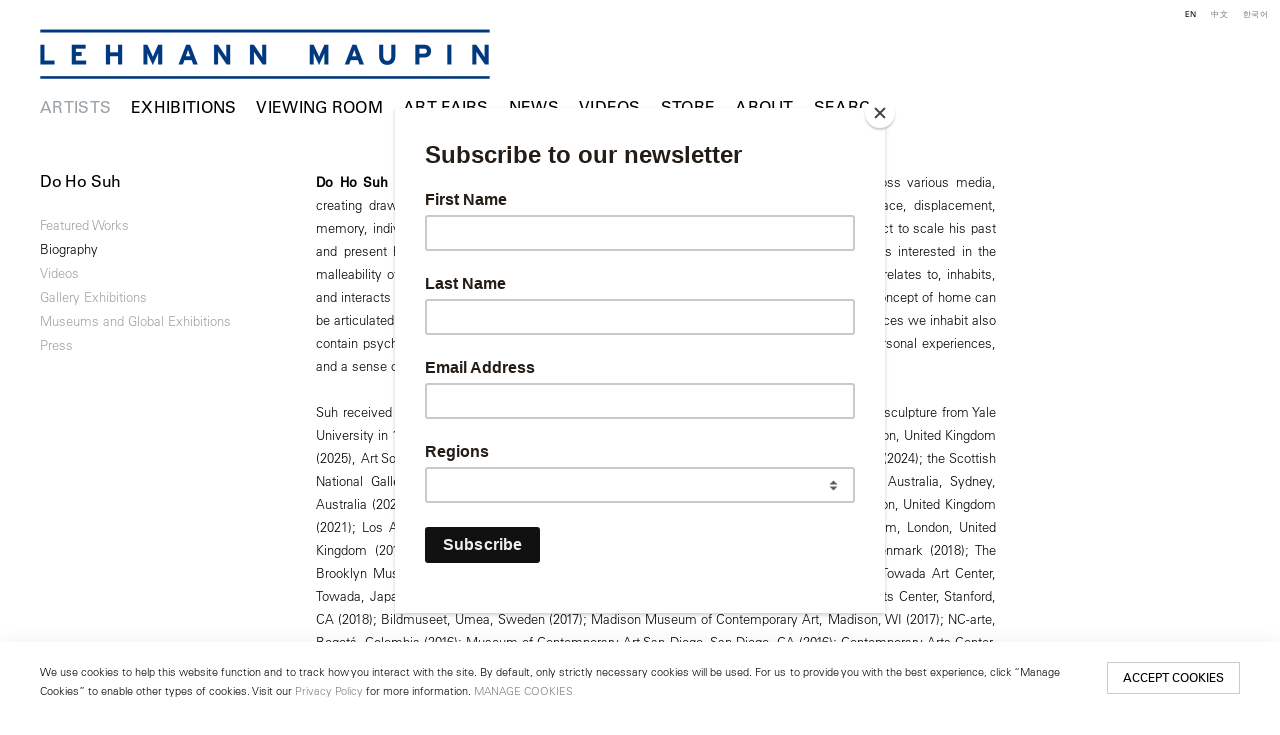

--- FILE ---
content_type: text/html; charset=UTF-8
request_url: https://lehmannmaupin.com/artists/do-ho-suh/biography
body_size: 28613
content:
    <!DOCTYPE html>
    <html lang="en">
    <head>
        <meta charset='utf-8'>
        <meta content='width=device-width, initial-scale=1.0, user-scalable=yes' name='viewport'>

        
        <link rel="stylesheet" href="https://cdnjs.cloudflare.com/ajax/libs/Swiper/4.4.6/css/swiper.min.css"
              integrity="sha256-5l8WteQfd84Jq51ydHtcndbGRvgCVE3D0+s97yV4oms=" crossorigin="anonymous" />

                    <link rel="stylesheet" href="/build/basicLeftBase.bb0ae74c.css">

        
        
        
        
                        <meta name="description" content="Since 1996, Lehmann Maupin has introduced visionary international artists to the world. Visit contemporary art exhibitions at our galleries in New York, Seoul &amp; London.">



<title>Do Ho Suh - Artists - Lehmann Maupin</title>

    <link rel="shortcut icon" href="https://s3.amazonaws.com/files.collageplatform.com.prod/image_cache/favicon/application/5b363dcb6aa72c840f8e552f/c4bec6d0be7496abfd05813424af242d.jpeg">

    <link rel="apple-touch-icon" href="https://s3.amazonaws.com/files.collageplatform.com.prod/image_cache/apple_touch_icon/application/5b363dcb6aa72c840f8e552f/3ae6289498e63a8a8d7ff44103cff34a.jpeg">
    <link rel="apple-touch-icon" href="https://s3.amazonaws.com/files.collageplatform.com.prod/image_cache/apple_touch_icon2/application/5b363dcb6aa72c840f8e552f/3ae6289498e63a8a8d7ff44103cff34a.jpeg" sizes='76x76'>
    <link rel="apple-touch-icon" href="https://s3.amazonaws.com/files.collageplatform.com.prod/image_cache/apple_touch_icon3/application/5b363dcb6aa72c840f8e552f/3ae6289498e63a8a8d7ff44103cff34a.jpeg" sizes='120x120'>
    <link rel="apple-touch-icon" href="https://s3.amazonaws.com/files.collageplatform.com.prod/image_cache/apple_touch_icon4/application/5b363dcb6aa72c840f8e552f/3ae6289498e63a8a8d7ff44103cff34a.jpeg" sizes='152x152'>

	<meta property="og:description" content="Since 1996, Lehmann Maupin has introduced visionary international artists to the world. Visit contemporary art exhibitions at our galleries in New York, Seoul &amp; London." />

	<meta property="twitter:description" content="Since 1996, Lehmann Maupin has introduced visionary international artists to the world. Visit contemporary art exhibitions at our galleries in New York, Seoul &amp; London." />
<!-- Google Tag Manager -->
<script>(function(w,d,s,l,i){w[l]=w[l]||[];w[l].push({'gtm.start':
new Date().getTime(),event:'gtm.js'});var f=d.getElementsByTagName(s)[0],
j=d.createElement(s),dl=l!='dataLayer'?'&l='+l:'';j.async=true;j.src=
'https://www.googletagmanager.com/gtm.js?id='+i+dl;f.parentNode.insertBefore(j,f);
})(window,document,'script','dataLayer','GTM-TRK678TV');</script>
<!-- End Google Tag Manager -->


<link type="text/css" rel="stylesheet" href="//fast.fonts.net/cssapi/a934293f-d69e-43f9-b362-b93c2e52080e.css"/>

<!--<script src="https://unpkg.com/scrollreveal/dist/scrollreveal.min.js"></script>-->
<script src="https://cdnjs.cloudflare.com/ajax/libs/scrollReveal.js/4.0.9/scrollreveal.js"></script>


<script type="text/javascript">if(window.location.pathname=='/instagram'){window.location='https://linktr.ee/lehmannmaupin'}</script>
<link rel="stylesheet" href="https://cdnjs.cloudflare.com/ajax/libs/Swiper/4.5.1/css/swiper.min.css">
<script src="https://cdnjs.cloudflare.com/ajax/libs/Swiper/4.5.1/js/swiper.min.js" type="text/javascript"></script>
<script type="text/javascript">if(window.location.pathname=='/teresita-fernandez-maelstrom-visual-essay'){window.location='https://www.lehmannmaupin.com/viewing-room/teresita-fernandez-maelstrom-a-visual-essay'}</script>
<script type="text/javascript">if(window.location.pathname=='/viewing-room/teresita-fernandez-maelstrom-a-visual-essay'){window.location='https://www.lehmannmaupin.com/artists/teresita-fernandez'}</script>
<script type="text/javascript">if(window.location.pathname=='/teresita-fernandez-maelstrom-visual-essay'){window.location='https://www.lehmannmaupin.com/artists/teresita-fernandez'}</script>
<script type="text/javascript">if(window.location.pathname=='/collectar/ashley-bickerton-ocean-chunks'){window.location='https://www.lehmannmaupin.com/viewing-room/ashley-bickerton'}</script>



 <!--Global site tag (gtag.js) - Google Ads: 400477325 -->
<script async src="https://www.googletagmanager.com/gtag/js?id=AW-400477325"></script>
<script>
  window.dataLayer = window.dataLayer || [];
  function gtag(){dataLayer.push(arguments);}
  gtag('js', new Date());

  gtag('config', 'AW-400477325');
</script>

 <!--Facebook Pixel Code -->
<script>
!function(f,b,e,v,n,t,s)
{if(f.fbq)return;n=f.fbq=function(){n.callMethod?
n.callMethod.apply(n,arguments):n.queue.push(arguments)};
if(!f._fbq)f._fbq=n;n.push=n;n.loaded=!0;n.version='2.0';
n.queue=[];t=b.createElement(e);t.async=!0;
t.src=v;s=b.getElementsByTagName(e)[0];
s.parentNode.insertBefore(t,s)}(window, document,'script',
'https://connect.facebook.net/en_US/fbevents.js');
fbq('init', '571125924189811');
fbq('track', 'PageView');
</script>
<noscript><img height="1" width="1" style="display:none"
src="https://www.facebook.com/tr?id=571125924189811&ev=PageView&noscript=1"
/></noscript>
 <!--End Facebook Pixel Code -->

<script src="https://media.niftygateway.com/raw/upload/v1648219026/dev/nifty-gateway-embed.min.js"></script>

<meta name="facebook-domain-verification" content="10mtrqbcgjqavh9besi8dkycsadfko" />





<script id="mcjs">!function(c,h,i,m,p){m=c.createElement(h),p=c.getElementsByTagName(h)[0],m.async=1,m.src=i,p.parentNode.insertBefore(m,p)}(document,"script","https://chimpstatic.com/mcjs-connected/js/users/959f07e1008140d94211ffdc5/6de6ca09dccbc4c8c85ef248f.js");</script>
        
        <link rel="stylesheet" type="text/css" href="/style.d7e911f608c47ab2df413a98267728e8.css"/>


        
            <script type="text/javascript">
        if (!location.hostname.match(/^www\./)) {
          if (['lehmannmaupin.com'].indexOf(location.hostname) > -1) {
            location.href = location.href.replace(/^(https?:\/\/)/, '$1www.')
          }
        }
    </script>


        <script src="//ajax.googleapis.com/ajax/libs/jquery/1.11.2/jquery.min.js"></script>

        <script src="https://cdnjs.cloudflare.com/ajax/libs/Swiper/4.4.6/js/swiper.min.js"
                integrity="sha256-dl0WVCl8jXMBZfvnMeygnB0+bvqp5wBqqlZ8Wi95lLo=" crossorigin="anonymous"></script>

        <script src="https://cdnjs.cloudflare.com/ajax/libs/justifiedGallery/3.6.5/js/jquery.justifiedGallery.min.js"
                integrity="sha256-rhs3MvT999HOixvXXsaSNWtoiKOfAttIR2dM8QzeVWI=" crossorigin="anonymous"></script>

        <script>window.jQuery || document.write('<script src=\'/build/jquery.8548b367.js\'><\/script>');</script>

                    <script src="/build/runtime.d94b3b43.js"></script><script src="/build/jquery.8548b367.js"></script>
            <script src="/build/jquery.nicescroll.min.js.db5e58ee.js"></script>
            <script src="/build/jquery.lazyload.min.js.32226264.js"></script>
            <script src="/build/vendorJS.fffaa30c.js"></script>
        
        <script src="https://cdnjs.cloudflare.com/ajax/libs/jarallax/1.12.4/jarallax.min.js" integrity="sha512-XiIA4eXSY4R7seUKlpZAfPPNz4/2uzQ+ePFfimSk49Rtr/bBngfB6G/sE19ti/tf/pJ2trUbFigKXFZLedm4GQ==" crossorigin="anonymous" referrerpolicy="no-referrer"></script>

                    <script type="text/javascript">
                var langInUrl = false;
                var closeText = "Close";
                var zoomText = "Zoom";
            </script>
        
        <script type="text/javascript">
                        $(document).ready(function () {
                $('body>#supersized, body>#supersized-loader').remove();
            });
            var screens = {
        'featured-works': {
            masterType: 'imagewithdescription',
            configuration: ["enable_thumbnail_view"]
        },
        'videos-2': {
            masterType: 'imagewithdescription',
            configuration: ["enable_thumbnail_view"]
        },
    };
var frontendParams = {
    currentScreen: 'biography',
};


        </script>

                    <script src="/build/headerCompiledJS.3b1cf68a.js"></script>
        
        
        <script src="/build/frontendBase.4818ec01.js"></script>

        
                    <!-- Google Tag Manager -->
<script>(function(w,d,s,l,i){w[l]=w[l]||[];w[l].push({'gtm.start':
new Date().getTime(),event:'gtm.js'});var f=d.getElementsByTagName(s)[0],
j=d.createElement(s),dl=l!='dataLayer'?'&l='+l:'';j.async=true;j.src=
'https://www.googletagmanager.com/gtm.js?id='+i+dl;f.parentNode.insertBefore(j,f);
})(window,document,'script','dataLayer','GTM-TRK678TV');</script>
<!-- End Google Tag Manager -->

 
<div></div>

<!-- Google Tag Manager (noscript) -->
<noscript><iframe src="https://www.googletagmanager.com/ns.html?id=GTM-TRK678TV"
height="0" width="0" style="display:none;visibility:hidden"></iframe></noscript>
<!-- End Google Tag Manager (noscript) -->
        
        
                    <script type="text/javascript" src="/scripts.8d2532bb0817b58babd01972043d343e.js"></script>

                <script src="https://www.recaptcha.net/recaptcha/api.js?render=6LfIL6wZAAAAAPw-ECVAkdIFKn-8ZQe8-N_5kUe8"></script>
    </head>
    <body data-email-protected=""
          data-section-key="artists"
          data-section-id="5b3649daa09a72437d8b456c"
         class="
            ada-compliance                        s-artists            detail-page            
        ">
                    <a href="#contentWrapper" id="skipToContent">Skip to content</a>
                <input type="hidden" value="" id="email-protected-header"/>
        <input type="hidden" value="" id="email-protected-description"/>
        <input type="hidden" value="First Name" id="email-protected-first-name-field-text"/>
        <input type="hidden" value="Last Name" id="email-protected-last-name-field-text"/>
        <input type="hidden" value="Email" id="email-protected-email-field-text"/>
        <input type="hidden" value="Subscribe" id="email-protected-subscribe-button-text"/>

                    <header class='main-header
                 fixed'>
                <div class='container'>
                    <a class='logo' href='/'><img itemprop="image" class="alt-standard" alt="Lehmann Maupin" src="https://s3.amazonaws.com/files.collageplatform.com.prod/application/5b363dcb6aa72c840f8e552f/ee7ddef5ac5bc61e05463ba06aff14f0.png" width="450"/></a><nav class='main'><a href="/artists/c/artists" class="active">Artists</a><a href="/exhibitions">Exhibitions</a><a href="/viewing-room">Viewing Room</a><a href="/art-fairs">Art Fairs</a><a href="/news">News</a><a href="/videos">Videos</a><a href="https://store.lehmannmaupin.com/" target="_blank">Store</a><a href="/about">About</a><a href="/search">Search</a></nav><nav class='languages'><a href="/artists/do-ho-suh/biography" class="active" id="lang-en">EN</a><a href="/ch/yi-shu-jia/xu-dao-huo/jian-li" class="" id="lang-ch">中文</a><a href="/ko/jagga/seodoho/yagryeog" class="" id="lang-ko">KO</a></nav><div class="mobile-menu-wrapper"><nav class='mobile'><a class="menu" href="#">Menu</a><div class="navlinks"><a href="/artists/c/artists" class="active">Artists</a><a href="/exhibitions">Exhibitions</a><a href="/viewing-room">Viewing Room</a><a href="/art-fairs">Art Fairs</a><a href="/news">News</a><a href="/videos">Videos</a><a href="https://store.lehmannmaupin.com/" target="_blank">Store</a><a href="/about">About</a><a href="/search">Search</a></div></nav><nav class="mobile-languages"><a href="/artists/do-ho-suh/biography" class="active" id="lang-en">en</a><a href="/ch/yi-shu-jia/xu-dao-huo/jian-li" class="" id="lang-ch">ch</a><a href="/ko/jagga/seodoho/yagryeog" class="" id="lang-ko">ko</a></nav></div><div class="social"><div class="embed"></div></div>
                </div>
            </header>
                <div id="contentWrapper" tabindex="-1" class="contentWrapper">
                        
<section class='combined_childpage'>
    <div class="container">
        <div class="sidebar-left">
                        



    
                                                                                                    
<div class="container page-header-container"><header class="section-header divider page-header
                    
                                                            "><div class='item-header'><h1>Do Ho Suh</h1></div><span class="links"><a class='ajax history'
            data-disabled-preloader-classes=".bx-image"
           data-view="slider"
           data-screen="featured-works"
           data-urls="/artists/do-ho-suh/featured-works"
            href="/artists/do-ho-suh/featured-works"
                                                        
                                            data-lang-en="/artists/do-ho-suh/featured-works"
                                                            
                                            data-lang-ch="/ch/yi-shu-jia/xu-dao-huo/jing-xuan-zuo-pin"
                                                            
                                            data-lang-ko="/ko/jagga/seodoho/jeonsi-jagpum"
                        
        >
            Featured Works
        </a><a class='ajax history active'
            data-disabled-preloader-classes=".bx-image"
           data-view="slider"
           data-screen="biography"
           data-urls="/artists/do-ho-suh/biography"
            href="/artists/do-ho-suh/biography"
                                                        
                                            data-lang-en="/artists/do-ho-suh/biography"
                                                            
                                            data-lang-ch="/ch/yi-shu-jia/xu-dao-huo/jian-li"
                                                            
                                            data-lang-ko="/ko/jagga/seodoho/yagryeog"
                        
        >
            Biography
        </a><a class='ajax history'
            data-disabled-preloader-classes=".bx-image"
           data-view="slider"
           data-screen="videos"
           data-urls="/artists/do-ho-suh/videos"
            href="/artists/do-ho-suh/videos"
                                                        
                                            data-lang-en="/artists/do-ho-suh/videos"
                                                            
                                            data-lang-ch="/ch/yi-shu-jia/xu-dao-huo/ying-pian"
                                                            
                                            data-lang-ko="/ko/jagga/seodoho/yeongsang"
                        
        >
            Videos
        </a><a class="history ajax"
            href="/artists/do-ho-suh/exhibitions"
                                    
                            data-lang-en="/artists/do-ho-suh/exhibitions"
                            
                            data-lang-ch="/ch/yi-shu-jia/xu-dao-huo/zhan-lan"
                            
                            data-lang-ko="/ko/jagga/seodoho/jeonsi"
            
        >
            Gallery Exhibitions
            </a><a class="history ajax"
            href="/artists/do-ho-suh/museums-and-global-exhibitions"
                                    
                                            data-lang-en="/artists/do-ho-suh/museums-and-global-exhibitions"
                                        
                                            data-lang-ch="/ch/yi-shu-jia/xu-dao-huo/museums-and-global-exhibitions"
                                        
                                            data-lang-ko="/ko/jagga/seodoho/museums-and-global-exhibitions"
                        
        >
            Museums and Global Exhibitions
            </a><a class="history ajax"
            href="/artists/do-ho-suh/press"
                                    
                                            data-lang-en="/artists/do-ho-suh/press"
                                        
                                            data-lang-ch="/ch/yi-shu-jia/xu-dao-huo/press"
                                        
                                            data-lang-ko="/ko/jagga/seodoho/press"
                        
        >
            Press
            </a><a href='/' class="link-back back-link back">Back</a></span></header></div>
        </div>
        <div class="sidebar-right">
                            <div id="content">
                                                                                                                                                                                                                                                                                                                                <div id='screen-biography'>
    



    


<div class="container"><div class='text-one-column paragraph-styling'>
    <div class='content'>
            <p><strong>Do Ho Suh</strong>&nbsp;(b. 1962, Seoul, Korea; lives and works in London, United Kingdom) works across various media, creating drawings, film, and sculptural works that confront questions of home, physical space, displacement, memory, individuality, and collectivity. Suh is best known for his fabric sculptures that reconstruct to scale his past and present homes and studios in Korea, Rhode Island, Berlin, London, and New York. Suh is interested in the malleability of space in both its physical and metaphorical forms, and examines how the body relates to, inhabits, and interacts with that space. He is particularly interested in domestic space and the way the concept of home can be articulated through architecture that has a specific location, form, and history. For Suh, the spaces we inhabit also contain psychological energy, and in his work he makes visible those markers of memories, personal experiences, and a sense of security, regardless of geographic location.</p>

<p>Suh received a B.F.A. in painting from Rhode Island School of Design in 1994 and an M.F.A. in sculpture from Yale University in 1997. Solo exhibitions of his work have recently been organized at Tate Modern, London, United Kingdom (2025), Art Sonje Center, Seoul, South Korea (2024); the Moody Center for the Arts, Houston, TX (2024); the Scottish National Gallery of Modern Art, Edinburgh, Scotland (2024); Museum of Contemporary Art Australia, Sydney, Australia (2022); Buk-Seoul Museum of Art, Seoul, South Korea (2022); Bloomberg SPACE, London, United Kingdom (2021); Los Angeles County Museum of Art, Los Angeles, CA (2019); Victoria &amp; Albert Museum, London, United Kingdom (2019); Museum Voorlinden, Wassenaar, the Netherlands (2018); ARoS, Aarhus, Denmark (2018); The Brooklyn Museum, Brooklyn, NY (2018); Frist Center for the Visual Arts, Nashville, TN (2018); Towada Art Center, Towada, Japan (2018); Smithsonian American Art Museum, Washington, D,C. (2018); Cantor Arts Center, Stanford, CA (2018); Bildmuseet, Umea, Sweden (2017); Madison Museum of Contemporary Art, Madison, WI (2017); NC-arte, Bogot&aacute;, Colombia (2016); Museum of Contemporary Art San Diego, San Diego, CA (2016); Contemporary Arts Center, Cincinnati, OH (2016); Singapore Tyler Print Institute, Singapore (2015); Museum of Contemporary Art Cleveland, Cleveland, OH (2015); Mori Art Museum, Tokyo, Japan (2015); Bristol Museum &amp; Art Gallery, Bristol, United Kingdom (2015); The Contemporary Austin, Austin, TX (2014); National Museum of Contemporary Art, Seoul, South Korea (2013); 21st Century Museum of Contemporary Art, Kanazawa, Japan (2012-2013); Hiroshima City Museum of Contemporary Art, Hiroshima, Japan (2012); Stuart Collection, University of San Diego, San Diego, CA (2012); Leeum, Samsung Museum of Art, Seoul, South Korea (2012); and Tate Modern, London, United Kingdom (2011). Select group exhibitions featuring his work include <em>Lightness of Being</em>, K11 Foundation, Shanghai, China (2021); <em>When Home Won&rsquo;t Let You Stay: Migration Through Contemporary Art</em>, Iris and Gerald B. Cantor Center for the Visual Arts at Stanford University, Stanford, CA (2021), Minneapolis Institute of Arts, Minneapolis, MN (2020), Institute of Contemporary Art Boston, Boston, MA (2019); <em>Waking Dream</em>, Ruby City, San Antonio, TX (2019); <em>Crossing Lines, Constructing Home: Displacement and Belonging in Contemporary Art</em>, Harvard Art Museums, Cambridge, MA (2019); <em>Altering Home</em>, 21st Century Museum of Contemporary Art &amp; Culture City of East Asia, Kanazawa, Japan (2018); <em>Shelter in the Storm, A Look at the Exile in the MUSAC Collection</em>, Museo de Arte Contempor&aacute;neo de Castilla y L&eacute;on, Le&oacute;n, Spain (2018); <em>Freespace</em>, Japan Pavilion, 16th International Architecture Exhibition, Venice, Italy (2018); <em>Art of the Senses</em>, Albright-Knox Gallery, Buffalo, NY (2017); <em>No Place Like Home</em>, The Israel Museum, Jerusalem (2017); <em>Apparitions: Frottages and Rubbings from 1860 to Now</em>, The Hammer Museum, Los Angeles, CA, the Menil Collection, Houston, TX (2015); <em>Beyond and Between</em>, Leeum, Samsung Museum of Art, Seoul (2014); S<em>hades of Time: An Exhibition from the Archive of Korean American Artists, Part Two 1989 - 2001</em>, Queens Museum, New York, NY (2014); <em>Homebodies</em>, Museum of Contemporary Art, Chicago, IL (2013); <em>Dislocation</em>, Daegu Art Museum, Daegu, South Korea (2012); and <em>Peppermint Candy: Contemporary Korean Art</em>, The National Museum of Contemporary Art, Gwacheon, South Korea (2009).</p>

<p>Suh has participated in multiple biennial exhibitions, including the Chicago Architecture Biennial (2019); Singapore Biennial (2016); the 9th Gwangju Biennale, South Korea (2012); the 6th Liverpool Biennial, United Kingdom (2010); the 12th International Architecture Exhibition, Venice, Italy (2010); the 8th International Istanbul Biennial (2003); the 13th Biennial of Sydney (2002); and represented Korea at the 49th Venice Biennale (2001).</p>

<p>Suh&rsquo;s work is in numerous international public and private collections, including the 21st Century Museum of Contemporary Art, Kanazawa, Japan; Albright-Knox Art Gallery, Buffalo, NY; Art, Design &amp; Architecture Museum, University of California Santa Barbara, Santa Barbara, CA; Art Gallery of Ontario, Ontario, Canada; Art Sonje Center, Seoul, South Korea; Ackland Art Museum, Chapel Hill, NC; Baltimore Museum of Art, Baltimore, MD; Bard College Museum, Annandale-on-Hudson, NY; Brooklyn Museum of Art, Brooklyn, NY; Center for Creative Photography, The University of Arizona, Tucson, AZ; Chazen Museum of Art, University of Wisconsin, Madison, MI; Colgate University, Hamilton, NY; Columbus Museum of Art, Columbus, OH; Daegu Museum of Art, Daegu, South Korea; Duke University Museum of Art, Durham, NC; The Fabric Workshop and Museum, Philadelphia, PA; FENIX Museum of Migration, Rotterdam, Netherlands; Frances Lehman Loeb Art Center, Vassar College, Poughkeepsie, NY; Freer Gallery of Art &amp; Arthur M. Sackler Gallery, Washington, D.C.; Garage Museum of Contemporary Art, Moscow, Russia; Guggenheim Abu Dhabi, Abu Dhabi, United Arab Emirates; Gwangju Biennale Foundation, Gwangju, South Korea; The Hammer Museum, Los Angeles, CA; Honolulu Academy of Art, Honolulu, HI; Hood Museum of Art, Dartmouth College, Hanover, NH; Indianapolis Museum of Art, Indianapolis, IN; The Israel Museum, Jerusalem, Israel; Leeum, Samsung Museum of Art, Seoul, South Korea; Linda Pace Foundation, San Antonio, TX; Lisser Art Museum, Lisse, Netherlands; Los Angeles County Museum of Art (LACMA), Los Angeles, CA; Mori Art Museum, Tokyo, Japan; Museo de Arte Contempor&aacute;neo de Castilla y Le&oacute;n, Le&oacute;n, Spain; Museum of Contemporary Art, Los Angeles, CA; Museum of Contemporary Art, Tokyo, Japan; The Museum of Fine Arts, Houston, TX; The Museum of Modern Art, New York, NY; Museum Voorlinden, Wassenaar, Netherlands; Museum of World Culture, Gothenburg, Sweden; National Museum of Contemporary Art, Athens, Greece; The National Museum of Contemporary Art, Gwacheon, South Korea; Nerman Museum of Contemporary Art, Overland Park, KS; New Orleans Museum of Art, New Orleans, LA; New York Public Library, New York, NY; Philadelphia Museum of Art, Philadelphia, PA; Rhode Island School of Design Museum, Providence, RI; Richmond Center for Visual Arts, Western Michigan University, Kalamazoo, MI; Samuso: Space for Contemporary Art, Seoul, South Korea; San Antonio Museum of Art, San Antonio, TX; San Francisco Museum of Modern Art, San Francisco, CA; Seattle Art Museum, Seattle, WA; Smithsonian American Art Museum, Washington, D.C.; Solomon R. Guggenheim Museum, New York, NY; St. Louis Art Center, St. Louis, MO; The Stuart Collection, University of San Diego, San Diego, CA; Tate, London, United Kingdom; Thyssen-Bornemisza Art Contemporary, Vienna, Austria; Towada Art Center, Towada, Japan; University Museum of Contemporary Art, University of Massachusetts Amherst, Amherst, MA; University of North Carolina, Chapel Hill, NC; Vera List Center for Art and Politics, The New School, New York, NY; Victoria &amp; Albert Museum, London, United Kingdom; Wake Forest University, Winston-Salem, NC; Walker Art Center, Minneapolis, MN; Western Washington University, Bellingham, WA; Whitney Museum of American Art, New York, NY; Williams College Museum of Art, Williamstown, MA; Worcester Art Museum, Worcester, MA; Yale University Art Gallery, New Haven, CT; YUZ Foundation, Jakarta, Indonesia; and the Zimmerli Art Museum, Rutgers University, New Brunswick, NJ.</p>

<p>In 2013, Do Ho Suh was named Wall Street Journal Magazine&#39;s Innovator of the Year in Art.</p>                    <div class='links in-text'>
                <a class='file' href='/attachment/en/5b363dcb6aa72c840f8e552f/TextOneColumnWithFile/5b364a0ea09a72437d8b5110' target="_blank">Download CV</a>      
            </div>
                                        
    </div>        
</div></div></div>

            </div>
                                                                        </div>
        <div class="clearfix"></div>
    </div>
</section>

                    </div>
        
<footer class="divider show4col"><div class="container clearfix"><div class='divider'></div><div class='footer-cols'><div class="footer-col1"><p><em><u><strong>New York</strong></u></em></p><p>501 West&nbsp;24th Street<br />
New York, NY 10011<br />
Telephone +1 212 255 2923<br /><a href="mailto:newyork@lehmannmaupin.com">newyork@lehmannmaupin.com</a></p></div><div class="footer-col2"><p><em><u><strong>Seoul</strong></u></em></p><p>213 Itaewon-ro,<br />
Yongsan-gu, Seoul, Korea 04349<br />
Telephone +82 2 725 0094<br /><a href="mailto:seoul@lehmannmaupin.com">seoul@lehmannmaupin.com</a></p><p>&nbsp;</p></div><div class="footer-col3"><p><em><u><strong>London</strong></u></em></p><p>Mayfair, London<br /><a href="mailto:london@lehmannmaupin.com">london@lehmannmaupin.com</a></p><p>&nbsp;</p></div><div class="footer-col4"><p><br />
&nbsp;</p></div></div><div class="footer-social"><a href="http://www.instagram.com/lehmannmaupin" target="_blank"><img itemprop="image" src="https://static-assets.artlogic.net/w_200,h_50,c_limit/exhibit-e/5b363dcb6aa72c840f8e552f/5f0dc097aaf99615d38aee8c4b38ff44.png" alt="Instagram"/></a><a href="/wechat" target="_blank"><img itemprop="image" src="https://static-assets.artlogic.net/w_200,h_50,c_limit/exhibit-e/5b363dcb6aa72c840f8e552f/5d271000868eca9a368fe3d3570617a7.png" alt="WeChat"/></a><a href="https://www.xiaohongshu.com/user/profile/6211302f000000001000ef4e" target="_blank"><img itemprop="image" src="https://static-assets.artlogic.net/w_200,h_50,c_limit/exhibit-e/5b363dcb6aa72c840f8e552f/babe84dee7772ea689fa809e1a7ba749.png" alt="RED logo linking to Lehmann Maupin&#039;s profile"/></a><a href="https://www.facebook.com/lehmannmaupingallery" target="_blank"><img itemprop="image" src="https://static-assets.artlogic.net/w_200,h_50,c_limit/exhibit-e/5b363dcb6aa72c840f8e552f/c150bb9fc4a672c7f8ac73f437d1ad0d.png" alt="Facebook"/></a><a href="/about/newsletter" target="_blank"><img itemprop="image" src="https://static-assets.artlogic.net/w_200,h_50,c_limit/exhibit-e/5b363dcb6aa72c840f8e552f/dae9d35e08cdc033c2959aedffe6b6ec.png" alt="Subscribe"/></a></div><span><a href="/site-index" class="footer-siteindex">Site Index</a></span></div></footer>
            <a id="backToTop" href="#top" >Back To Top</a>
            </body>
    </html>


--- FILE ---
content_type: text/html; charset=UTF-8
request_url: https://www.lehmannmaupin.com/artists/do-ho-suh/biography
body_size: 28616
content:
    <!DOCTYPE html>
    <html lang="en">
    <head>
        <meta charset='utf-8'>
        <meta content='width=device-width, initial-scale=1.0, user-scalable=yes' name='viewport'>

        
        <link rel="stylesheet" href="https://cdnjs.cloudflare.com/ajax/libs/Swiper/4.4.6/css/swiper.min.css"
              integrity="sha256-5l8WteQfd84Jq51ydHtcndbGRvgCVE3D0+s97yV4oms=" crossorigin="anonymous" />

                    <link rel="stylesheet" href="/build/basicLeftBase.bb0ae74c.css">

        
        
        
        
                        <meta name="description" content="Since 1996, Lehmann Maupin has introduced visionary international artists to the world. Visit contemporary art exhibitions at our galleries in New York, Seoul &amp; London.">



<title>Do Ho Suh - Artists - Lehmann Maupin</title>

    <link rel="shortcut icon" href="https://s3.amazonaws.com/files.collageplatform.com.prod/image_cache/favicon/application/5b363dcb6aa72c840f8e552f/c4bec6d0be7496abfd05813424af242d.jpeg">

    <link rel="apple-touch-icon" href="https://s3.amazonaws.com/files.collageplatform.com.prod/image_cache/apple_touch_icon/application/5b363dcb6aa72c840f8e552f/3ae6289498e63a8a8d7ff44103cff34a.jpeg">
    <link rel="apple-touch-icon" href="https://s3.amazonaws.com/files.collageplatform.com.prod/image_cache/apple_touch_icon2/application/5b363dcb6aa72c840f8e552f/3ae6289498e63a8a8d7ff44103cff34a.jpeg" sizes='76x76'>
    <link rel="apple-touch-icon" href="https://s3.amazonaws.com/files.collageplatform.com.prod/image_cache/apple_touch_icon3/application/5b363dcb6aa72c840f8e552f/3ae6289498e63a8a8d7ff44103cff34a.jpeg" sizes='120x120'>
    <link rel="apple-touch-icon" href="https://s3.amazonaws.com/files.collageplatform.com.prod/image_cache/apple_touch_icon4/application/5b363dcb6aa72c840f8e552f/3ae6289498e63a8a8d7ff44103cff34a.jpeg" sizes='152x152'>

	<meta property="og:description" content="Since 1996, Lehmann Maupin has introduced visionary international artists to the world. Visit contemporary art exhibitions at our galleries in New York, Seoul &amp; London." />

	<meta property="twitter:description" content="Since 1996, Lehmann Maupin has introduced visionary international artists to the world. Visit contemporary art exhibitions at our galleries in New York, Seoul &amp; London." />
<!-- Google Tag Manager -->
<script>(function(w,d,s,l,i){w[l]=w[l]||[];w[l].push({'gtm.start':
new Date().getTime(),event:'gtm.js'});var f=d.getElementsByTagName(s)[0],
j=d.createElement(s),dl=l!='dataLayer'?'&l='+l:'';j.async=true;j.src=
'https://www.googletagmanager.com/gtm.js?id='+i+dl;f.parentNode.insertBefore(j,f);
})(window,document,'script','dataLayer','GTM-TRK678TV');</script>
<!-- End Google Tag Manager -->


<link type="text/css" rel="stylesheet" href="//fast.fonts.net/cssapi/a934293f-d69e-43f9-b362-b93c2e52080e.css"/>

<!--<script src="https://unpkg.com/scrollreveal/dist/scrollreveal.min.js"></script>-->
<script src="https://cdnjs.cloudflare.com/ajax/libs/scrollReveal.js/4.0.9/scrollreveal.js"></script>


<script type="text/javascript">if(window.location.pathname=='/instagram'){window.location='https://linktr.ee/lehmannmaupin'}</script>
<link rel="stylesheet" href="https://cdnjs.cloudflare.com/ajax/libs/Swiper/4.5.1/css/swiper.min.css">
<script src="https://cdnjs.cloudflare.com/ajax/libs/Swiper/4.5.1/js/swiper.min.js" type="text/javascript"></script>
<script type="text/javascript">if(window.location.pathname=='/teresita-fernandez-maelstrom-visual-essay'){window.location='https://www.lehmannmaupin.com/viewing-room/teresita-fernandez-maelstrom-a-visual-essay'}</script>
<script type="text/javascript">if(window.location.pathname=='/viewing-room/teresita-fernandez-maelstrom-a-visual-essay'){window.location='https://www.lehmannmaupin.com/artists/teresita-fernandez'}</script>
<script type="text/javascript">if(window.location.pathname=='/teresita-fernandez-maelstrom-visual-essay'){window.location='https://www.lehmannmaupin.com/artists/teresita-fernandez'}</script>
<script type="text/javascript">if(window.location.pathname=='/collectar/ashley-bickerton-ocean-chunks'){window.location='https://www.lehmannmaupin.com/viewing-room/ashley-bickerton'}</script>



 <!--Global site tag (gtag.js) - Google Ads: 400477325 -->
<script async src="https://www.googletagmanager.com/gtag/js?id=AW-400477325"></script>
<script>
  window.dataLayer = window.dataLayer || [];
  function gtag(){dataLayer.push(arguments);}
  gtag('js', new Date());

  gtag('config', 'AW-400477325');
</script>

 <!--Facebook Pixel Code -->
<script>
!function(f,b,e,v,n,t,s)
{if(f.fbq)return;n=f.fbq=function(){n.callMethod?
n.callMethod.apply(n,arguments):n.queue.push(arguments)};
if(!f._fbq)f._fbq=n;n.push=n;n.loaded=!0;n.version='2.0';
n.queue=[];t=b.createElement(e);t.async=!0;
t.src=v;s=b.getElementsByTagName(e)[0];
s.parentNode.insertBefore(t,s)}(window, document,'script',
'https://connect.facebook.net/en_US/fbevents.js');
fbq('init', '571125924189811');
fbq('track', 'PageView');
</script>
<noscript><img height="1" width="1" style="display:none"
src="https://www.facebook.com/tr?id=571125924189811&ev=PageView&noscript=1"
/></noscript>
 <!--End Facebook Pixel Code -->

<script src="https://media.niftygateway.com/raw/upload/v1648219026/dev/nifty-gateway-embed.min.js"></script>

<meta name="facebook-domain-verification" content="10mtrqbcgjqavh9besi8dkycsadfko" />





<script id="mcjs">!function(c,h,i,m,p){m=c.createElement(h),p=c.getElementsByTagName(h)[0],m.async=1,m.src=i,p.parentNode.insertBefore(m,p)}(document,"script","https://chimpstatic.com/mcjs-connected/js/users/959f07e1008140d94211ffdc5/6de6ca09dccbc4c8c85ef248f.js");</script>
        
        <link rel="stylesheet" type="text/css" href="/style.d7e911f608c47ab2df413a98267728e8.css"/>


        
            <script type="text/javascript">
        if (!location.hostname.match(/^www\./)) {
          if (['lehmannmaupin.com'].indexOf(location.hostname) > -1) {
            location.href = location.href.replace(/^(https?:\/\/)/, '$1www.')
          }
        }
    </script>


        <script src="//ajax.googleapis.com/ajax/libs/jquery/1.11.2/jquery.min.js"></script>

        <script src="https://cdnjs.cloudflare.com/ajax/libs/Swiper/4.4.6/js/swiper.min.js"
                integrity="sha256-dl0WVCl8jXMBZfvnMeygnB0+bvqp5wBqqlZ8Wi95lLo=" crossorigin="anonymous"></script>

        <script src="https://cdnjs.cloudflare.com/ajax/libs/justifiedGallery/3.6.5/js/jquery.justifiedGallery.min.js"
                integrity="sha256-rhs3MvT999HOixvXXsaSNWtoiKOfAttIR2dM8QzeVWI=" crossorigin="anonymous"></script>

        <script>window.jQuery || document.write('<script src=\'/build/jquery.8548b367.js\'><\/script>');</script>

                    <script src="/build/runtime.d94b3b43.js"></script><script src="/build/jquery.8548b367.js"></script>
            <script src="/build/jquery.nicescroll.min.js.db5e58ee.js"></script>
            <script src="/build/jquery.lazyload.min.js.32226264.js"></script>
            <script src="/build/vendorJS.fffaa30c.js"></script>
        
        <script src="https://cdnjs.cloudflare.com/ajax/libs/jarallax/1.12.4/jarallax.min.js" integrity="sha512-XiIA4eXSY4R7seUKlpZAfPPNz4/2uzQ+ePFfimSk49Rtr/bBngfB6G/sE19ti/tf/pJ2trUbFigKXFZLedm4GQ==" crossorigin="anonymous" referrerpolicy="no-referrer"></script>

                    <script type="text/javascript">
                var langInUrl = false;
                var closeText = "Close";
                var zoomText = "Zoom";
            </script>
        
        <script type="text/javascript">
                        $(document).ready(function () {
                $('body>#supersized, body>#supersized-loader').remove();
            });
            var screens = {
        'featured-works': {
            masterType: 'imagewithdescription',
            configuration: ["enable_thumbnail_view"]
        },
        'videos-2': {
            masterType: 'imagewithdescription',
            configuration: ["enable_thumbnail_view"]
        },
    };
var frontendParams = {
    currentScreen: 'biography',
};


        </script>

                    <script src="/build/headerCompiledJS.3b1cf68a.js"></script>
        
        
        <script src="/build/frontendBase.4818ec01.js"></script>

        
                    <!-- Google Tag Manager -->
<script>(function(w,d,s,l,i){w[l]=w[l]||[];w[l].push({'gtm.start':
new Date().getTime(),event:'gtm.js'});var f=d.getElementsByTagName(s)[0],
j=d.createElement(s),dl=l!='dataLayer'?'&l='+l:'';j.async=true;j.src=
'https://www.googletagmanager.com/gtm.js?id='+i+dl;f.parentNode.insertBefore(j,f);
})(window,document,'script','dataLayer','GTM-TRK678TV');</script>
<!-- End Google Tag Manager -->

 
<div></div>

<!-- Google Tag Manager (noscript) -->
<noscript><iframe src="https://www.googletagmanager.com/ns.html?id=GTM-TRK678TV"
height="0" width="0" style="display:none;visibility:hidden"></iframe></noscript>
<!-- End Google Tag Manager (noscript) -->
        
        
                    <script type="text/javascript" src="/scripts.8d2532bb0817b58babd01972043d343e.js"></script>

                <script src="https://www.recaptcha.net/recaptcha/api.js?render=6LfIL6wZAAAAAPw-ECVAkdIFKn-8ZQe8-N_5kUe8"></script>
    </head>
    <body data-email-protected=""
          data-section-key="artists"
          data-section-id="5b3649daa09a72437d8b456c"
         class="
            ada-compliance                        s-artists            detail-page            
        ">
                    <a href="#contentWrapper" id="skipToContent">Skip to content</a>
                <input type="hidden" value="" id="email-protected-header"/>
        <input type="hidden" value="" id="email-protected-description"/>
        <input type="hidden" value="First Name" id="email-protected-first-name-field-text"/>
        <input type="hidden" value="Last Name" id="email-protected-last-name-field-text"/>
        <input type="hidden" value="Email" id="email-protected-email-field-text"/>
        <input type="hidden" value="Subscribe" id="email-protected-subscribe-button-text"/>

                    <header class='main-header
                 fixed'>
                <div class='container'>
                    <a class='logo' href='/'><img itemprop="image" class="alt-standard" alt="Lehmann Maupin" src="https://s3.amazonaws.com/files.collageplatform.com.prod/application/5b363dcb6aa72c840f8e552f/ee7ddef5ac5bc61e05463ba06aff14f0.png" width="450"/></a><nav class='main'><a href="/artists/c/artists" class="active">Artists</a><a href="/exhibitions">Exhibitions</a><a href="/viewing-room">Viewing Room</a><a href="/art-fairs">Art Fairs</a><a href="/news">News</a><a href="/videos">Videos</a><a href="https://store.lehmannmaupin.com/" target="_blank">Store</a><a href="/about">About</a><a href="/search">Search</a></nav><nav class='languages'><a href="/artists/do-ho-suh/biography" class="active" id="lang-en">EN</a><a href="/ch/yi-shu-jia/xu-dao-huo/jian-li" class="" id="lang-ch">中文</a><a href="/ko/jagga/seodoho/yagryeog" class="" id="lang-ko">KO</a></nav><div class="mobile-menu-wrapper"><nav class='mobile'><a class="menu" href="#">Menu</a><div class="navlinks"><a href="/artists/c/artists" class="active">Artists</a><a href="/exhibitions">Exhibitions</a><a href="/viewing-room">Viewing Room</a><a href="/art-fairs">Art Fairs</a><a href="/news">News</a><a href="/videos">Videos</a><a href="https://store.lehmannmaupin.com/" target="_blank">Store</a><a href="/about">About</a><a href="/search">Search</a></div></nav><nav class="mobile-languages"><a href="/artists/do-ho-suh/biography" class="active" id="lang-en">en</a><a href="/ch/yi-shu-jia/xu-dao-huo/jian-li" class="" id="lang-ch">ch</a><a href="/ko/jagga/seodoho/yagryeog" class="" id="lang-ko">ko</a></nav></div><div class="social"><div class="embed"></div></div>
                </div>
            </header>
                <div id="contentWrapper" tabindex="-1" class="contentWrapper">
                        
<section class='combined_childpage'>
    <div class="container">
        <div class="sidebar-left">
                        



    
                                                                                                    
<div class="container page-header-container"><header class="section-header divider page-header
                    
                                                            "><div class='item-header'><h1>Do Ho Suh</h1></div><span class="links"><a class='ajax history'
            data-disabled-preloader-classes=".bx-image"
           data-view="slider"
           data-screen="featured-works"
           data-urls="/artists/do-ho-suh/featured-works"
            href="/artists/do-ho-suh/featured-works"
                                                        
                                            data-lang-en="/artists/do-ho-suh/featured-works"
                                                            
                                            data-lang-ch="/ch/yi-shu-jia/xu-dao-huo/jing-xuan-zuo-pin"
                                                            
                                            data-lang-ko="/ko/jagga/seodoho/jeonsi-jagpum"
                        
        >
            Featured Works
        </a><a class='ajax history active'
            data-disabled-preloader-classes=".bx-image"
           data-view="slider"
           data-screen="biography"
           data-urls="/artists/do-ho-suh/biography"
            href="/artists/do-ho-suh/biography"
                                                        
                                            data-lang-en="/artists/do-ho-suh/biography"
                                                            
                                            data-lang-ch="/ch/yi-shu-jia/xu-dao-huo/jian-li"
                                                            
                                            data-lang-ko="/ko/jagga/seodoho/yagryeog"
                        
        >
            Biography
        </a><a class='ajax history'
            data-disabled-preloader-classes=".bx-image"
           data-view="slider"
           data-screen="videos"
           data-urls="/artists/do-ho-suh/videos"
            href="/artists/do-ho-suh/videos"
                                                        
                                            data-lang-en="/artists/do-ho-suh/videos"
                                                            
                                            data-lang-ch="/ch/yi-shu-jia/xu-dao-huo/ying-pian"
                                                            
                                            data-lang-ko="/ko/jagga/seodoho/yeongsang"
                        
        >
            Videos
        </a><a class="history ajax"
            href="/artists/do-ho-suh/exhibitions"
                                    
                            data-lang-en="/artists/do-ho-suh/exhibitions"
                            
                            data-lang-ch="/ch/yi-shu-jia/xu-dao-huo/zhan-lan"
                            
                            data-lang-ko="/ko/jagga/seodoho/jeonsi"
            
        >
            Gallery Exhibitions
            </a><a class="history ajax"
            href="/artists/do-ho-suh/museums-and-global-exhibitions"
                                    
                                            data-lang-en="/artists/do-ho-suh/museums-and-global-exhibitions"
                                        
                                            data-lang-ch="/ch/yi-shu-jia/xu-dao-huo/museums-and-global-exhibitions"
                                        
                                            data-lang-ko="/ko/jagga/seodoho/museums-and-global-exhibitions"
                        
        >
            Museums and Global Exhibitions
            </a><a class="history ajax"
            href="/artists/do-ho-suh/press"
                                    
                                            data-lang-en="/artists/do-ho-suh/press"
                                        
                                            data-lang-ch="/ch/yi-shu-jia/xu-dao-huo/press"
                                        
                                            data-lang-ko="/ko/jagga/seodoho/press"
                        
        >
            Press
            </a><a href='/' class="link-back back-link back">Back</a></span></header></div>
        </div>
        <div class="sidebar-right">
                            <div id="content">
                                                                                                                                                                                                                                                                                                                                <div id='screen-biography'>
    



    


<div class="container"><div class='text-one-column paragraph-styling'>
    <div class='content'>
            <p><strong>Do Ho Suh</strong>&nbsp;(b. 1962, Seoul, Korea; lives and works in London, United Kingdom) works across various media, creating drawings, film, and sculptural works that confront questions of home, physical space, displacement, memory, individuality, and collectivity. Suh is best known for his fabric sculptures that reconstruct to scale his past and present homes and studios in Korea, Rhode Island, Berlin, London, and New York. Suh is interested in the malleability of space in both its physical and metaphorical forms, and examines how the body relates to, inhabits, and interacts with that space. He is particularly interested in domestic space and the way the concept of home can be articulated through architecture that has a specific location, form, and history. For Suh, the spaces we inhabit also contain psychological energy, and in his work he makes visible those markers of memories, personal experiences, and a sense of security, regardless of geographic location.</p>

<p>Suh received a B.F.A. in painting from Rhode Island School of Design in 1994 and an M.F.A. in sculpture from Yale University in 1997. Solo exhibitions of his work have recently been organized at Tate Modern, London, United Kingdom (2025), Art Sonje Center, Seoul, South Korea (2024); the Moody Center for the Arts, Houston, TX (2024); the Scottish National Gallery of Modern Art, Edinburgh, Scotland (2024); Museum of Contemporary Art Australia, Sydney, Australia (2022); Buk-Seoul Museum of Art, Seoul, South Korea (2022); Bloomberg SPACE, London, United Kingdom (2021); Los Angeles County Museum of Art, Los Angeles, CA (2019); Victoria &amp; Albert Museum, London, United Kingdom (2019); Museum Voorlinden, Wassenaar, the Netherlands (2018); ARoS, Aarhus, Denmark (2018); The Brooklyn Museum, Brooklyn, NY (2018); Frist Center for the Visual Arts, Nashville, TN (2018); Towada Art Center, Towada, Japan (2018); Smithsonian American Art Museum, Washington, D,C. (2018); Cantor Arts Center, Stanford, CA (2018); Bildmuseet, Umea, Sweden (2017); Madison Museum of Contemporary Art, Madison, WI (2017); NC-arte, Bogot&aacute;, Colombia (2016); Museum of Contemporary Art San Diego, San Diego, CA (2016); Contemporary Arts Center, Cincinnati, OH (2016); Singapore Tyler Print Institute, Singapore (2015); Museum of Contemporary Art Cleveland, Cleveland, OH (2015); Mori Art Museum, Tokyo, Japan (2015); Bristol Museum &amp; Art Gallery, Bristol, United Kingdom (2015); The Contemporary Austin, Austin, TX (2014); National Museum of Contemporary Art, Seoul, South Korea (2013); 21st Century Museum of Contemporary Art, Kanazawa, Japan (2012-2013); Hiroshima City Museum of Contemporary Art, Hiroshima, Japan (2012); Stuart Collection, University of San Diego, San Diego, CA (2012); Leeum, Samsung Museum of Art, Seoul, South Korea (2012); and Tate Modern, London, United Kingdom (2011). Select group exhibitions featuring his work include <em>Lightness of Being</em>, K11 Foundation, Shanghai, China (2021); <em>When Home Won&rsquo;t Let You Stay: Migration Through Contemporary Art</em>, Iris and Gerald B. Cantor Center for the Visual Arts at Stanford University, Stanford, CA (2021), Minneapolis Institute of Arts, Minneapolis, MN (2020), Institute of Contemporary Art Boston, Boston, MA (2019); <em>Waking Dream</em>, Ruby City, San Antonio, TX (2019); <em>Crossing Lines, Constructing Home: Displacement and Belonging in Contemporary Art</em>, Harvard Art Museums, Cambridge, MA (2019); <em>Altering Home</em>, 21st Century Museum of Contemporary Art &amp; Culture City of East Asia, Kanazawa, Japan (2018); <em>Shelter in the Storm, A Look at the Exile in the MUSAC Collection</em>, Museo de Arte Contempor&aacute;neo de Castilla y L&eacute;on, Le&oacute;n, Spain (2018); <em>Freespace</em>, Japan Pavilion, 16th International Architecture Exhibition, Venice, Italy (2018); <em>Art of the Senses</em>, Albright-Knox Gallery, Buffalo, NY (2017); <em>No Place Like Home</em>, The Israel Museum, Jerusalem (2017); <em>Apparitions: Frottages and Rubbings from 1860 to Now</em>, The Hammer Museum, Los Angeles, CA, the Menil Collection, Houston, TX (2015); <em>Beyond and Between</em>, Leeum, Samsung Museum of Art, Seoul (2014); S<em>hades of Time: An Exhibition from the Archive of Korean American Artists, Part Two 1989 - 2001</em>, Queens Museum, New York, NY (2014); <em>Homebodies</em>, Museum of Contemporary Art, Chicago, IL (2013); <em>Dislocation</em>, Daegu Art Museum, Daegu, South Korea (2012); and <em>Peppermint Candy: Contemporary Korean Art</em>, The National Museum of Contemporary Art, Gwacheon, South Korea (2009).</p>

<p>Suh has participated in multiple biennial exhibitions, including the Chicago Architecture Biennial (2019); Singapore Biennial (2016); the 9th Gwangju Biennale, South Korea (2012); the 6th Liverpool Biennial, United Kingdom (2010); the 12th International Architecture Exhibition, Venice, Italy (2010); the 8th International Istanbul Biennial (2003); the 13th Biennial of Sydney (2002); and represented Korea at the 49th Venice Biennale (2001).</p>

<p>Suh&rsquo;s work is in numerous international public and private collections, including the 21st Century Museum of Contemporary Art, Kanazawa, Japan; Albright-Knox Art Gallery, Buffalo, NY; Art, Design &amp; Architecture Museum, University of California Santa Barbara, Santa Barbara, CA; Art Gallery of Ontario, Ontario, Canada; Art Sonje Center, Seoul, South Korea; Ackland Art Museum, Chapel Hill, NC; Baltimore Museum of Art, Baltimore, MD; Bard College Museum, Annandale-on-Hudson, NY; Brooklyn Museum of Art, Brooklyn, NY; Center for Creative Photography, The University of Arizona, Tucson, AZ; Chazen Museum of Art, University of Wisconsin, Madison, MI; Colgate University, Hamilton, NY; Columbus Museum of Art, Columbus, OH; Daegu Museum of Art, Daegu, South Korea; Duke University Museum of Art, Durham, NC; The Fabric Workshop and Museum, Philadelphia, PA; FENIX Museum of Migration, Rotterdam, Netherlands; Frances Lehman Loeb Art Center, Vassar College, Poughkeepsie, NY; Freer Gallery of Art &amp; Arthur M. Sackler Gallery, Washington, D.C.; Garage Museum of Contemporary Art, Moscow, Russia; Guggenheim Abu Dhabi, Abu Dhabi, United Arab Emirates; Gwangju Biennale Foundation, Gwangju, South Korea; The Hammer Museum, Los Angeles, CA; Honolulu Academy of Art, Honolulu, HI; Hood Museum of Art, Dartmouth College, Hanover, NH; Indianapolis Museum of Art, Indianapolis, IN; The Israel Museum, Jerusalem, Israel; Leeum, Samsung Museum of Art, Seoul, South Korea; Linda Pace Foundation, San Antonio, TX; Lisser Art Museum, Lisse, Netherlands; Los Angeles County Museum of Art (LACMA), Los Angeles, CA; Mori Art Museum, Tokyo, Japan; Museo de Arte Contempor&aacute;neo de Castilla y Le&oacute;n, Le&oacute;n, Spain; Museum of Contemporary Art, Los Angeles, CA; Museum of Contemporary Art, Tokyo, Japan; The Museum of Fine Arts, Houston, TX; The Museum of Modern Art, New York, NY; Museum Voorlinden, Wassenaar, Netherlands; Museum of World Culture, Gothenburg, Sweden; National Museum of Contemporary Art, Athens, Greece; The National Museum of Contemporary Art, Gwacheon, South Korea; Nerman Museum of Contemporary Art, Overland Park, KS; New Orleans Museum of Art, New Orleans, LA; New York Public Library, New York, NY; Philadelphia Museum of Art, Philadelphia, PA; Rhode Island School of Design Museum, Providence, RI; Richmond Center for Visual Arts, Western Michigan University, Kalamazoo, MI; Samuso: Space for Contemporary Art, Seoul, South Korea; San Antonio Museum of Art, San Antonio, TX; San Francisco Museum of Modern Art, San Francisco, CA; Seattle Art Museum, Seattle, WA; Smithsonian American Art Museum, Washington, D.C.; Solomon R. Guggenheim Museum, New York, NY; St. Louis Art Center, St. Louis, MO; The Stuart Collection, University of San Diego, San Diego, CA; Tate, London, United Kingdom; Thyssen-Bornemisza Art Contemporary, Vienna, Austria; Towada Art Center, Towada, Japan; University Museum of Contemporary Art, University of Massachusetts Amherst, Amherst, MA; University of North Carolina, Chapel Hill, NC; Vera List Center for Art and Politics, The New School, New York, NY; Victoria &amp; Albert Museum, London, United Kingdom; Wake Forest University, Winston-Salem, NC; Walker Art Center, Minneapolis, MN; Western Washington University, Bellingham, WA; Whitney Museum of American Art, New York, NY; Williams College Museum of Art, Williamstown, MA; Worcester Art Museum, Worcester, MA; Yale University Art Gallery, New Haven, CT; YUZ Foundation, Jakarta, Indonesia; and the Zimmerli Art Museum, Rutgers University, New Brunswick, NJ.</p>

<p>In 2013, Do Ho Suh was named Wall Street Journal Magazine&#39;s Innovator of the Year in Art.</p>                    <div class='links in-text'>
                <a class='file' href='/attachment/en/5b363dcb6aa72c840f8e552f/TextOneColumnWithFile/5b364a0ea09a72437d8b5110' target="_blank">Download CV</a>      
            </div>
                                        
    </div>        
</div></div></div>

            </div>
                                                                        </div>
        <div class="clearfix"></div>
    </div>
</section>

                    </div>
        
<footer class="divider show4col"><div class="container clearfix"><div class='divider'></div><div class='footer-cols'><div class="footer-col1"><p><em><u><strong>New York</strong></u></em></p><p>501 West&nbsp;24th Street<br />
New York, NY 10011<br />
Telephone +1 212 255 2923<br /><a href="mailto:newyork@lehmannmaupin.com">newyork@lehmannmaupin.com</a></p></div><div class="footer-col2"><p><em><u><strong>Seoul</strong></u></em></p><p>213 Itaewon-ro,<br />
Yongsan-gu, Seoul, Korea 04349<br />
Telephone +82 2 725 0094<br /><a href="mailto:seoul@lehmannmaupin.com">seoul@lehmannmaupin.com</a></p><p>&nbsp;</p></div><div class="footer-col3"><p><em><u><strong>London</strong></u></em></p><p>Mayfair, London<br /><a href="mailto:london@lehmannmaupin.com">london@lehmannmaupin.com</a></p><p>&nbsp;</p></div><div class="footer-col4"><p><br />
&nbsp;</p></div></div><div class="footer-social"><a href="http://www.instagram.com/lehmannmaupin" target="_blank"><img itemprop="image" src="https://static-assets.artlogic.net/w_200,h_50,c_limit/exhibit-e/5b363dcb6aa72c840f8e552f/5f0dc097aaf99615d38aee8c4b38ff44.png" alt="Instagram"/></a><a href="/wechat" target="_blank"><img itemprop="image" src="https://static-assets.artlogic.net/w_200,h_50,c_limit/exhibit-e/5b363dcb6aa72c840f8e552f/5d271000868eca9a368fe3d3570617a7.png" alt="WeChat"/></a><a href="https://www.xiaohongshu.com/user/profile/6211302f000000001000ef4e" target="_blank"><img itemprop="image" src="https://static-assets.artlogic.net/w_200,h_50,c_limit/exhibit-e/5b363dcb6aa72c840f8e552f/babe84dee7772ea689fa809e1a7ba749.png" alt="RED logo linking to Lehmann Maupin&#039;s profile"/></a><a href="https://www.facebook.com/lehmannmaupingallery" target="_blank"><img itemprop="image" src="https://static-assets.artlogic.net/w_200,h_50,c_limit/exhibit-e/5b363dcb6aa72c840f8e552f/c150bb9fc4a672c7f8ac73f437d1ad0d.png" alt="Facebook"/></a><a href="/about/newsletter" target="_blank"><img itemprop="image" src="https://static-assets.artlogic.net/w_200,h_50,c_limit/exhibit-e/5b363dcb6aa72c840f8e552f/dae9d35e08cdc033c2959aedffe6b6ec.png" alt="Subscribe"/></a></div><span><a href="/site-index" class="footer-siteindex">Site Index</a></span></div></footer>
            <a id="backToTop" href="#top" >Back To Top</a>
            </body>
    </html>
